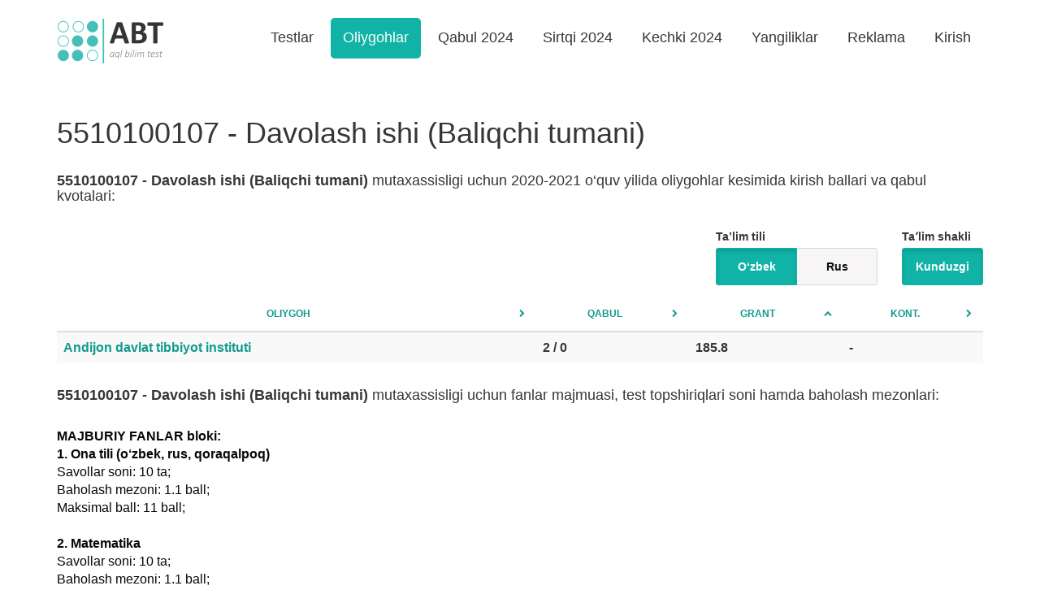

--- FILE ---
content_type: text/html; charset=UTF-8
request_url: https://abt.uz/university/specialty/41768?sort=pass_grant
body_size: 4484
content:
<!DOCTYPE html>
<html lang="uz-UZ">
<head>
    <meta charset="UTF-8">
    <meta name="viewport" content="width=device-width, initial-scale=1">
    <meta http-equiv="X-UA-Compatible" content="IE=edge">
    <meta content="yes" name="apple-mobile-web-app-capable">
    <meta name="apple-mobile-web-app-status-bar-style" content="black-translucent">

    <meta property="og:url" content="https://abt.uz/university/specialty/41768">
    <meta property="og:title" content="Davolash ishi (Baliqchi tumani) mutaxassisligi uchun qabul kvotalari - abt.uz">
    <meta property="og:description" content="Davolash ishi (Baliqchi tumani) mutaxassisligi uchun qabul kvotalari, kirish ballari va oliygohlar.">
    <meta property="og:image" content="https://static.abt.uz/assets/c1335519/img/logo_abt.png">
    <meta property="og:type" content="article"/>
    <meta name="yandex-verification" content="a7fe68c31b32f9d0"/>
    <meta name="description" content="Davolash ishi (Baliqchi tumani) mutaxassisligi uchun qabul kvotalari, kirish ballari va oliygohlar.">
    <meta name="keywords" content="Davolash ishi (Baliqchi tumani) kirish ballari, Davolash ishi (Baliqchi tumani) test sinovi natijalari, Davolash ishi (Baliqchi tumani) test natijalari, Davolash ishi (Baliqchi tumani) mutaxassisligi oliygohlar, Davolash ishi (Baliqchi tumani) o‘tish ballari">

    
    <title>Davolash ishi (Baliqchi tumani) mutaxassisligi uchun qabul kvotalari - abt.uz</title>

    <meta name="csrf-param" content="_csrf">
<meta name="csrf-token" content="VTjnGxNKyQ-qtRzfLLDlVss7LC9mLUTBamsvIfSbqaAHUJRDWTO7e9yYLrkU3sgjrlIZei0cLowaCR1Ixs3w8w==">

    <link rel="canonical" href="https://abt.uz/university/specialty/41768"/>
            <link rel='alternate' hreflang='ru' href='https://abt.uz/ru/university/specialty/41768?sort=pass_grant'/>    
    <link rel="icon" sizes="16x16" type="image/png" href="https://static.abt.uz/assets/c1335519/img/favicon/16x16.png">
    <link rel="icon" sizes="32x32" type="image/png" href="https://static.abt.uz/assets/c1335519/img/favicon/32x32.png">
    <link rel="icon" sizes="96x96" type="image/png" href="https://static.abt.uz/assets/c1335519/img/favicon/96x96.png">

    <link rel="icon" sizes="192x192" href="https://static.abt.uz/assets/c1335519/img/favicon/192x192.png"/>
    <link rel="icon" sizes="144x144" href="https://static.abt.uz/assets/c1335519/img/favicon/144x144.png"/>

    <link rel="apple-touch-icon" sizes="57x57" href="https://static.abt.uz/assets/c1335519/img/favicon/57x57.png">
    <link rel="apple-touch-icon" sizes="114x114" href="https://static.abt.uz/assets/c1335519/img/favicon/114x114.png">
    <link rel="apple-touch-icon" sizes="120x120" href="https://static.abt.uz/assets/c1335519/img/favicon/120x120.png">
    <link rel="apple-touch-icon" sizes="144x144" href="https://static.abt.uz/assets/c1335519/img/favicon/144x144.png">
    <link rel="apple-touch-icon" sizes="152x152" href="https://static.abt.uz/assets/c1335519/img/favicon/152x152.png">

    <link href="https://static.abt.uz/assets/c1335519/css/bootstrap.min.css?v=1515674809" rel="stylesheet">
<link href="https://static.abt.uz/assets/c1335519/css/fontello.css?v=1624371014" rel="stylesheet">
<link href="https://static.abt.uz/assets/c1335519/css/animation.css?v=1558014885" rel="stylesheet">
<link href="https://static.abt.uz/assets/c1335519/css/style.css?v=1658613290" rel="stylesheet">
<link href="https://static.abt.uz/assets/c1335519/css/test.css?v=1658495705" rel="stylesheet">
<link href="https://static.abt.uz/assets/c1335519/css/custom.css?v=1693416334" rel="stylesheet">
<script>var globalVars={"l":"uz-UZ","a":"https:\/\/api.abt.uz\/v1","d":false};</script>
            <script async src="https://www.googletagmanager.com/gtag/js?id=G-HQQQE8XW48"></script>
        <script>
            window.dataLayer = window.dataLayer || [];

            function gtag() {
                dataLayer.push(arguments);
            }

            gtag('js', new Date());
            gtag('config', 'G-HQQQE8XW48');
        </script>
        <script>window.yaContextCb = window.yaContextCb || []</script>
    <script src="https://yandex.ru/ads/system/context.js" async></script>
    <script src="https://e.fly.codes/108369/js/router.js" async></script>
    <script>
        window.yaContextCb.push(() => {
            Ya.Context.AdvManager.render({
                type: 'fullscreen',
                blockId: 'R-A-5552830-4', //im 1.5
                platform: 'touch'
            }, () => {
                window.flyLoaderQueue = window.flyLoaderQueue || []
                window.flyLoaderQueue.push(() => {
                    flyLoader.run([
                        {
                            // Outstream Slider zone
                            zoneId: 6729,
                        },
                        {
                            // Banner Fullscreen zone
                            zoneId: 7150
                        }
                    ])
                });
            })
        });
    </script>
</head>
<body class="university_view university_specialty ">


<header>
    <div class="container">
        <nav class="navbar navbar-default" role="navigation">
            <div class="container-fluid">
                <div class="navbar-header">
                    <button type="button" class="navbar-toggle" data-toggle="collapse"
                            data-target="#w0-collapse"><span
                                class="sr-only">Toggle navigation</span>
                        <span class="icon-bar"></span>
                        <span class="icon-bar"></span>
                        <span class="icon-bar"></span></button>
                    <a class="navbar-brand" href="/">
                        <img class="img-responsive" src="https://static.abt.uz/assets/c1335519/img/logo.png" width="132" height="57" alt="Abituriyentlar uchun onlayn testlar">                    </a>
                </div>
                <div id="w0-collapse" class="collapse navbar-collapse">
                    <ul id="main_nav" class="navbar-nav navbar-right nav">
                                                    <li class=" ">
                                <a class="" alt="Test topshirish"
                                                                       href="/test" >Testlar</a>
                                                            </li>
                                                    <li class=" active">
                                <a class="" alt="Oliygohlar"
                                                                       href="/university" >Oliygohlar</a>
                                                            </li>
                                                    <li class=" ">
                                <a class="" alt="Qabul 2024"
                                                                       href="/qabul-2024-2025" >Qabul 2024</a>
                                                            </li>
                                                    <li class=" ">
                                <a class="" alt="Sirtqi 2024"
                                                                       href="/sirtqi-2024" >Sirtqi 2024</a>
                                                            </li>
                                                    <li class=" ">
                                <a class="" alt="Kechki 2024"
                                                                       href="/kechki-2024" >Kechki 2024</a>
                                                            </li>
                                                    <li class=" ">
                                <a class="" alt="Yangiliklar"
                                                                       href="/blog" >Yangiliklar</a>
                                                            </li>
                                                    <li class=" ">
                                <a class="" alt="Reklama"
                                                                       href="https://abt.uz/blog/saytda-reklama-xizmatlari" >Reklama</a>
                                                            </li>
                                                    <li class=" ">
                                <a class="" alt="Kirish"
                                    rel="nofollow"                                   href="/account/login" >Kirish</a>
                                                            </li>
                                            </ul>
                </div>
            </div>
        </nav>
    </div>

    <div class="mobile-menu">
        <div class="blank wg-tags mb-0">
            <a href="/qabul-2024-2025" data-pjax="false">
                <span class="post-tag badge">Qabul 2024</span>
            </a>
            <a href="/university" data-pjax="false">
                <span class="post-tag badge">Oliygohlar</span>
            </a>
            <a href="/test" data-pjax="false">
                <span class="post-tag badge">Testlar</span>
            </a>
            <a href="/sirtqi-2024" data-pjax="false">
                <span class="post-tag badge">Sirtqi 2024</span>
            </a>
            <a href="/kechki-2024" data-pjax="false">
                <span class="post-tag badge">Kechki 2024</span>
            </a>
            <a href="/blog" data-pjax="false">
                <span class="post-tag badge">Yangiliklar</span>
            </a>
            <a href="/blog/saytda-reklama-xizmatlari" data-pjax="false">
                <span class="post-tag badge" style="background: red">Reklama</span>
            </a>
        </div>
    </div>
</header><!--
<div class="advanced-panel">
    <div class="container">
        <div id="yandex_top"></div>
        <script>
            window.yaContextCb.push(() => {
                Ya.Context.AdvManager.render({
                    renderTo: 'yandex_top',
                    blockId: ''
                });
            });
        </script>
    </div>
</div>-->

<div class="main-content ">
        <article class="body-table">
    <div class="container mt-30 mb-30">
        <div class="quote_2020">
                            <h1 class="mb-30">5510100107 - Davolash ishi (Baliqchi tumani)</h1>

                <h4 class="mb-30"><b>5510100107 - Davolash ishi (Baliqchi tumani)</b> mutaxassisligi uchun 2020-2021 o‘quv yilida oliygohlar kesimida kirish ballari va qabul kvotalari:</h4>
            
            <div class="row  visible-sm visible-xs">
                <div class="col col-xs-12 text-left sp-filter form-group">
                    <p>Taʼlim shakli</p>
                    <div class="btn-group btn-group-justified" role="group">
                                                    <a class="btn btn-small btn-primary active" href="/university/specialty/41768?sort=pass_grant&amp;type=kunduzgi" rel="nofollow">Kunduzgi</a>                                            </div>
                </div>

                <div class="col col-xs-12 text-left sp-filter form-group">
                    <p>Ta’lim tili</p>
                    <div class="btn-group btn-group-justified" role="group">
                                                    <a class="btn btn-small btn-primary active" href="/university/specialty/41768?sort=pass_grant&amp;lang=uz" rel="nofollow">O‘zbek</a>                                                    <a class="btn btn-small btn-primary " href="/university/specialty/41768?sort=pass_grant&amp;lang=ru" rel="nofollow">Rus</a>                                            </div>
                </div>
            </div>
            <div class="row visible-md visible-lg">
                <div class="col col-md-12 text-right sp-filter ">
                    <div class="ib">
                        <p>Taʼlim shakli</p>
                        <div class="btn-group" role="group">
                                                            <a class="btn btn-small btn-primary active" href="/university/specialty/41768?sort=pass_grant&amp;type=kunduzgi" rel="nofollow">Kunduzgi</a>                                                    </div>
                    </div>
                    <div class="ib">
                        <p>Ta’lim tili</p>
                        <div class="btn-group" role="group">
                                                            <a class="btn btn-small btn-primary active" href="/university/specialty/41768?sort=pass_grant&amp;lang=uz" rel="nofollow">O‘zbek</a>                                                            <a class="btn btn-small btn-primary " href="/university/specialty/41768?sort=pass_grant&amp;lang=ru" rel="nofollow">Rus</a>                                                    </div>
                    </div>

                </div>
            </div>
                            <div id="data-grid" class="grid-view"><table class="table table-striped table-hover table-bold "><thead>
<tr><th><a href="/university/specialty/41768?sort=u.name_uz" rel="nofollow" data-sort="u.name_uz">Oliygoh</a></th><th><a href="/university/specialty/41768?sort=quote" rel="nofollow" data-sort="quote">Qabul</a></th><th><a class="asc" href="/university/specialty/41768?sort=-pass_grant" rel="nofollow" data-sort="-pass_grant">Grant</a></th><th><a href="/university/specialty/41768?sort=pass_contract" rel="nofollow" data-sort="pass_contract">Kont.</a></th></tr>
</thead>
<tbody>
<tr data-key="71455"><td><a href="/university/andijon-tibbiyot-instituti?year=2020&amp;lang=uz" data-pjax="0">Andijon davlat tibbiyot instituti</a></td><td><div class='abs'>2 / 0</div></td><td>185.8<div class='ab'></div></td><td>-</td></tr>
</tbody></table></div>            
            <h4 class="mt-30 mb-30"><b>5510100107 - Davolash ishi (Baliqchi tumani)</b> mutaxassisligi uchun fanlar majmuasi, test topshiriqlari soni hamda baholash mezonlari:</h4>
            <div class="text fs-16 post-content">
                <p>
                    <b>MAJBURIY FANLAR bloki:</b><br>
                    <b>1. Ona tili (o‘zbek, rus, qoraqalpoq)</b><br>
                    Savollar soni: 10 ta;<br>
                    Baholash mezoni: 1.1 ball;<br>
                    Maksimal ball: 11 ball;<br><br>

                    <b>2. Matematika</b><br>
                    Savollar soni: 10 ta;<br>
                    Baholash mezoni: 1.1 ball;<br>
                    Maksimal ball: 11 ball;<br><br>

                    <b>3. O‘zbekiston tarixi*</b><br>
                    Savollar soni: 10 ta;<br>
                    Baholash mezoni: 1.1 ball;<br>
                    Maksimal ball: 11 ball;<br>
                    <i>* Majburiy blokning ushbu fanida faqat O‘zbekiston tarixi bo‘yicha savollar beriladi.</i><br>

                    <b>MAJBURIY FANLAR blokida to‘plash mumkin bo‘lgan maksimall ball: 11+11+11= 33 ball</b>
                </p><br>
                                    <p>
                        <b>TA’LIM YO‘NALISHIGA MOS BO‘LGAN 2 TA FAN:</b><br>
                        <b>1. Mutaxassislik bo‘yicha 1</b><br>
                        Savollar soni: 30 ta;<br>
                        Baholash mezoni: 3.1 ball;<br>
                        Maksimal ball: 93 ball;<br><br>

                        <b>2. Mutaxassislik bo‘yicha 2</b><br>
                        Savollar soni: 30 ta;<br>
                        Baholash mezoni: 2.1 ball;<br>
                        Maksimal ball: 63 ball;<br>

                        <b>Ushbu ta’lim yo‘nalishiga mos bo‘lgan fanlardan to‘plash mumkin bo‘lgan
                            maksimall ball: 93+63=156 ball </b>
                    </p>
                                <p>
                    Ushbu taʼlim yo‘nalishida to‘plash mumkin bo‘lgan maksimal ball – <b>189 ballni tashkil etadi</b>.
                </p>
            </div>
        </div>
    </div>
</article></div>
<!--
<div class="pb-20 pt-20 bg ">
    <div class="container ">
        <div id="yandex_bottom"></div>
        <script>
            window.yaContextCb.push(() => {
                Ya.Context.AdvManager.render({
                    renderTo: 'yandex_bottom',
                    blockId: ''
                })
            })
        </script>
    </div>
</div>-->

<footer class="footer-control">
    <div class="container">
        <div class="row">
            <div class="col-sm-3 col-md-3 col-lg-3 ">
                <p><a href="mailto:info@abt.uz" target="_blank"><i class="icon-mail"></i> info@abt.uz</a></p>

                <p><a href="https://t.me/uzabt"
                      target="_blank">
                        <i class="icon-paper-plane"></i>Telegram</a>
                </p>
            </div>
            <div class="col-sm-3 col-md-3 col-lg-3 ">
                <p><a href="/test">Test topshirish</a></p>

                <p><a href="/test/exams">Test natijalari</a>
                </p>
            </div>
            <div class="col-sm-3 col-md-3">
                <p><a href="/qabul-2024-2025">Qabul 2024</a></p>

                <p><a href="/university">Oliygohlar</a></p>
            </div>
            <div class="col-sm-3 col-md-3">
                <p><a href="https://abt.uz/blog/saytda-reklama-xizmatlari">Reklama</a></p>

                <p><a href="/oferta" rel="nofollow">Foydalanish shartlari</a></p>
            </div>

            <div class="col-sm-12 copyright">
                <div class="row">
                    <div class="col col-sm-8">
                        <p style="margin-top: 10px">
                            Copyright © 2016-2026,
                            Ushbu tizim <a href="http://activemedia.uz" target="_blank">Activemedia Solutions</a> tomonidan ishlab chiqilgan                        </p>

                    </div>
                    <div class="col col-sm-4">


                                                    <p class="text-right">
                                <!-- Yandex.Metrika counter -->
                                <script type="text/javascript">
                                    (function (m, e, t, r, i, k, a) {
                                        m[i] = m[i] || function () {
                                            (m[i].a = m[i].a || []).push(arguments)
                                        };
                                        m[i].l = 1 * new Date();
                                        for (var j = 0; j < document.scripts.length; j++) {
                                            if (document.scripts[j].src === r) {
                                                return;
                                            }
                                        }
                                        k = e.createElement(t), a = e.getElementsByTagName(t)[0], k.async = 1, k.src = r, a.parentNode.insertBefore(k, a)
                                    })
                                    (window, document, "script", "https://mc.yandex.ru/metrika/tag.js", "ym");

                                    ym(50025769, "init", {
                                        clickmap: true,
                                        trackLinks: true,
                                        accurateTrackBounce: true,
                                        webvisor: true
                                    });
                                </script>
                            </p>
                            <noscript>
                                <div><img src="https://mc.yandex.ru/watch/50025769"
                                          style="position:absolute; left:-9999px;"
                                          alt=""/></div>
                            </noscript>
                        
                        <!-- /Yandex.Metrika counter -->
                        <a href="https://play.google.com/store/apps/details?id=uz.activemedia.abt"
                           target="_blank"><img src="https://static.abt.uz/assets/c1335519/img/googleplay.png" width="135px"
                                                height="40px" alt="ABT.UZ - abituriyentlar uchun onlayn testlar">
                        </a>
                    </div>
                </div>
            </div>
        </div>
    </div>
</footer>
<!-- Yandex.RTB R-A-321367-113 -->

<script src="https://static.abt.uz/assets/c8d8ec59/jquery.min.js?v=1693416419"></script>
<script src="https://static.abt.uz/assets/1a39a857/yii.js?v=1693416408"></script>
<script src="https://static.abt.uz/assets/1a39a857/yii.gridView.js?v=1693416408"></script>
<script src="https://static.abt.uz/assets/b8423992/js/bootstrap.min.js?v=1550073338"></script>
<script src="https://static.abt.uz/assets/c1335519/js/test.js?v=1643014916"></script>
<script src="https://static.abt.uz/assets/c1335519/js/jq.ck.js?v=1693023829"></script>
<script src="https://static.abt.uz/assets/c1335519/js/sticky-sidebar.min.js?v=1558014885"></script>
<script src="https://static.abt.uz/assets/c1335519/js/jquery.formatter.min.js?v=1515674809"></script>
<script src="https://static.abt.uz/assets/c1335519/js/scripts.js?v=1708839030"></script>
<script>jQuery(function ($) {
jQuery('#data-grid').yiiGridView({"filterUrl":"\/university\/specialty\/41768?sort=pass_grant","filterSelector":"#data-grid-filters input, #data-grid-filters select","filterOnFocusOut":true});
});</script>


<script>

</script>
</body>
</html>


--- FILE ---
content_type: application/javascript
request_url: https://e.fly.codes/108369/js/csync.js?sid=108369&u=4da54289-4607-43c0-8fe9-388b0f8559e9&ics=1&cb=1769080478
body_size: 280
content:
window.vadsUUID='4da54289-4607-43c0-8fe9-388b0f8559e9';
function flyStartSync() {
(new Image).src = 'https://ads.betweendigital.com/match?bidder_id=45938&callback_url=https%3A%2F%2Fsync.fly.codes%2Fpixel.gif%3Fdsp%3D83%26uid%3D%24%7BUSER_ID%7D%26sspuid%3D'+window.vadsUUID;
}
window.flyGdpr = 0;
window.flyGdprAllowed = 1;
window.flyGdprConsent = ''

flyStartSync();